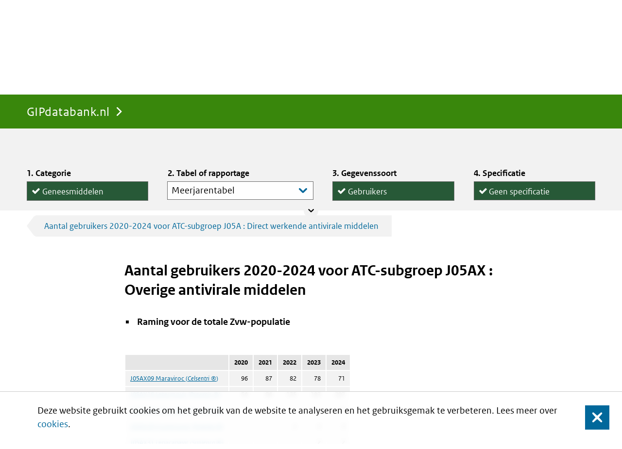

--- FILE ---
content_type: text/html;charset=UTF-8
request_url: https://www.gipdatabank.nl/databank?infotype=g&label=00-totaal&tabel=B_01-basis&geg=gebr&item=J05AX
body_size: 52185
content:
<!DOCTYPE html>
<html lang="nl" class="no-js">
<head>
    <script nonce="QTk1MDExNzRBQjk2RTgxMjI3MDQ0N0EzNTk1NjQ1MjI">
  
  window.__patternslib_disable_modernizr = true;
</script><meta content="gipdatabank.nl" name="DCTERMS.identifier">
<meta content="webcontent" name="DCTERMS.type" title="gipdatabank.nl">
<meta content="nl-NL" name="DCTERMS.language" title="XSD.language">
<meta content="Zorginstituut Nederland" name="DCTERMS.creator" title="ZORGINSTITUUT.Organisatie">
<meta content="Zorginstituut Nederland" name="DCTERMS.publisher" title="ZORGINSTITUUT.Organisatie">
<meta content="Nederland" name="DCTERMS.spatial" title="OVERHEID.Koninkrijksdeel">

<link rel="apple-touch-icon" sizes="180x180" href="/assets/favicon/touch-icon.png">
<link rel="icon" type="image/png" sizes="32x32" href="/assets/favicon/touch-icon.png">
<link rel="icon" type="image/png" sizes="16x16" href="/assets/favicon/touch-icon.png">

<link rel="manifest" href="/assets/favicon/site.webmanifest">
<meta name="msapplication-TileColor" content="#39870c">
<meta name="msapplication-config" content="/assets/favicon/browserconfig.xml">
<meta name="theme-color" content="#39870c">

<meta name="viewport" content="width = device-width, initial-scale = 1.0, minimum-scale = 1, maximum-scale = 1, user-scalable = no" />
<meta name="apple-mobile-web-app-capable" content="yes">
<meta name="mobile-web-app-capable" content="yes">
<meta name="apple-mobile-web-app-title" content="gipdatabank.nl">
<meta name="mobile-web-app-title" content="gipdatabank.nl">
<meta name="apple-mobile-web-app-status-bar-style" content="default">
<meta content="text/html; charset=utf-8"  http-equiv="content-type">
<meta http-equiv="X-UA-Compatible" content="IE=edge" />




<title>Aantal gebruikers 2020-2024 voor ATC-subgroep J05AX : Overige antivirale middelen | GIPdatabank.nl</title>
<meta property="og:title" content="Aantal gebruikers 2020-2024 voor ATC-subgroep J05AX : Overige antivirale middelen"/>
<meta name="DCTERMS.title" content="Aantal gebruikers 2020-2024 voor ATC-subgroep J05AX : Overige antivirale middelen"/>
<meta property="og:title" content="GIPdatabank.nl"/>
<meta name="DCTERMS.title" content="GIPdatabank.nl"/>
<script src="/assets/script/bundle.min.js?v=4.0.3_" type="text/javascript"></script>
  <link href="/assets/style/style.css?v=4.0.3_" type="text/css" rel="stylesheet" media="screen"/>
</head>

<body class="product-gip page-type-report anonymous  pat-scroll-box">
  <div class="cookiewarning clearfix">
    Deze website gebruikt cookies om het gebruik van de website te analyseren en het gebruiksgemak te verbeteren. Lees meer over <a href="https://www.gipdatabank.nl/algemeen/cookies">cookies</a>.<button class="cookiewarning_yes close-button">Sluit</button>
</div>
<div id="global-nav" class="pat-sticky anonymous" role="menubar">
    <div class="container">
        <nav id="tabs">
    <div id="dashboard-breadcrumbs" class="breadcrumbs">
        <a class="pat-inject homepage pat-switch"
                           href="https://www.gipdatabank.nl/"
                           data-pat-inject="
                 source: #product-space; target: #product-space;
                 &&
                 source: #dashboard-breadcrumbs, #global-nav #breadcrumbs; target: #dashboard-breadcrumbs, #global-nav #breadcrumbs;
                 &&
                 history: record;"
                           data-pat-switch="
                 #app-space state-* state-paused &&
                 selector: #app-space .app-frame#app-dashboard; remove: state-*; add: state-inactive">
                                GIPdatabank.nl</a>
                    </div>

    <div class="tabs pat-tabs" id="app-tabs">
    </div>

<script src="/assets/js/appLocalStorage.js" type="text/javascript"></script></nav><nav id="breadcrumbs">
    <p class="assistive">U bevindt zich hier:</p>

    <a class="pat-inject homepage" href="https://www.gipdatabank.nl/" data-pat-inject="history: record">GIPdatabank.nl</a>
                    </nav><form title="Search"
      accept-charset="UTF-8"
      action="/zoeken"
      id="quick-search-form"
      method="get"
      name="quick-search-form"
      class="pat-form pat-inject"
      data-pat-inject="history: record; scroll: top">
    <label for="global-search-lemma" data-placeholder="Search" class="focus">Doorzoek de site</label>
    <input name="searchTerm" id="global-search-lemma" placeholder="Doorzoek de site" type="text" value="" data-placeholder="Doorzoek de site">
    <button type="submit">Zoek</button>
</form>
</div>
</div><div class="main" role="main" id="main">
    <div id="app-space" class="state-paused">
    </div>
<div id="product-space">
    <div id="browse-bar" class="state-collapsed col-count-4">
		<div class="container">
			<form action="/databank"
				  data-pat-inject="source: #global-nav::element; target: #global-nav::element && source: #content; target: #content; history: record;"
				  class="pat-form pat-inject">
					<div class="data-browser row">
 <h2 class="assistive">Tabel vinden</h2>
 <div class="browser-column category pat-checklist free-form radio pat-bar-toggles multi-line pat-switch" data-pat-switch="#browse-bar state-collapsed state-expanded">
  <h3 class="legend">Categorie</h3><label><input type="radio" name="infotype" value="d">Add-ons</label><label><input type="radio" checked name="infotype" value="g">Geneesmiddelen</label><label><input type="radio" name="infotype" value="h">Hulpmiddelen</label>
 </div>
 <div class=" organization hidden" data-pat-switch="#browse-bar state-collapsed state-expanded">
  <h3 class="legend"></h3><label class="pat-depends" data-pat-depends=" action:both; condition: infotype=d or infotype=g or infotype=h" id="org_00-totaal"><input type="hidden" name="label" value="00-totaal" checked selected></label>
 </div>
 <div class="browser-column type">
  <h3 class="legend">Tabel of rapportage</h3><label class="pat-depends" data-pat-depends="condition: (infotype=d and label=00-totaal); action:both"><select class="pat-autosuggest bar-style" data-pat-depends="condition: (infotype=d and label=00-totaal); action:both" data-pat-autosuggest="minimum-input-length: 0" name="tabel_d_00-totaal"><optgroup label="Basistabellen"><option value="B_01-basis" label="Meerjarentabel" id="B_01-basis" selected>Meerjarentabel</option></optgroup><optgroup label="Rapportages"></optgroup></select></label><label class="pat-depends" data-pat-depends="condition: (infotype=g and label=00-totaal); action:both"><select class="pat-autosuggest bar-style" data-pat-depends="condition: (infotype=g and label=00-totaal); action:both" data-pat-autosuggest="minimum-input-length: 0" name="tabel_g_00-totaal"><optgroup label="Basistabellen"><option value="B_01-basis" label="Meerjarentabel" id="B_01-basis" selected>Meerjarentabel</option><option value="B_03-lftgesl" label="Leeftijd en geslacht" id="B_03-lftgesl">Leeftijd en geslacht</option></optgroup><optgroup label="Rapportages"><option value="R_04_duur_extramuraal" label="Dure extramurale geneesmiddelen" id="R_04_duur_extramuraal">Dure extramurale geneesmiddelen</option><option value="R_05_db" label="Doorgeleverde bereidingen" id="R_05_db">Doorgeleverde bereidingen</option><option value="R_05_uitpatent" label="Eerste generieke middelen" id="R_05_uitpatent">Eerste generieke middelen</option><option value="R_05_generiektop10" label="Generieke middelen top 10" id="R_05_generiektop10">Generieke middelen top 10</option><option value="R_06_bybetperctg" label="Bijbetaling per categorie" id="R_06_bybetperctg">Bijbetaling per categorie</option><option value="R_06_bybettop10" label="Bijbetaling top 10" id="R_06_bybettop10">Bijbetaling top 10</option><option value="R_06_medicatie" label="Medicatie aantal" id="R_06_medicatie">Medicatie aantal</option><option value="R_10_weesgeneesmiddel" label="Weesgeneesmiddelen" id="R_10_weesgeneesmiddel">Weesgeneesmiddelen</option><option value="R_20_nieuwe_middelen" label="Nieuwe geneesmiddelen" id="R_20_nieuwe_middelen">Nieuwe geneesmiddelen</option><option value="R_25_bijlage2" label="Bijlage-2 geneesmiddelen" id="R_25_bijlage2">Bijlage-2 geneesmiddelen</option><option value="R_30_voedingsmiddelen" label="Voedingsmiddelen" id="R_30_voedingsmiddelen">Voedingsmiddelen</option><option value="R_35_prestaties" label="Prestaties naar soort" id="R_35_prestaties">Prestaties naar soort</option><option value="R_40_top25_stijgers" label="Top 25 stijgers" id="R_40_top25_stijgers">Top 25 stijgers</option><option value="R_40_top25_dalers" label="Top 25 dalers" id="R_40_top25_dalers">Top 25 dalers</option><option value="R_45_top100_atclaatst" label="Top 100" id="R_45_top100_atclaatst">Top 100</option><option value="R_46_top500_atclaatst" label="Top 500" id="R_46_top500_atclaatst">Top 500</option><option value="R_50_polyfarmlg" label="Polyfarmacie leeftijd en geslacht" id="R_50_polyfarmlg">Polyfarmacie leeftijd en geslacht</option><option value="R_50_polyfarmtop10" label="Polyfarmacie top 10" id="R_50_polyfarmtop10">Polyfarmacie top 10</option><option value="R_50_polyfarmreg" label="Polyfarmacie regionaal" id="R_50_polyfarmreg">Polyfarmacie regionaal</option><option value="R_83_grafiek" label="Jaarlijkse groei kosten" id="R_83_grafiek">Jaarlijkse groei kosten</option><option value="R_83_verzekerden" label="Verzekerdenaantallen per leeftijd en geslacht" id="R_83_verzekerden">Verzekerdenaantallen per leeftijd en geslacht</option><option value="R_83_verzekerden_zf" label="Verzekerdenaantal per zorgverzekeraar" id="R_83_verzekerden_zf">Verzekerdenaantal per zorgverzekeraar</option><option value="R_84_geneesmiddelgroep" label="Geneesmiddelgroepen" id="R_84_geneesmiddelgroep">Geneesmiddelgroepen</option><option value="R_85_adh" label="ADHD-middelen" id="R_85_adh">ADHD-middelen</option><option value="R_85_ast" label="Astma- en COPD-middelen" id="R_85_ast">Astma- en COPD-middelen</option><option value="R_85_ben" label="Slaap- en kalmeringsmiddelen" id="R_85_ben">Slaap- en kalmeringsmiddelen</option><option value="R_85_cho" label="Cholesterolverlagers" id="R_85_cho">Cholesterolverlagers</option><option value="R_85_dep" label="Antidepressiva" id="R_85_dep">Antidepressiva</option><option value="R_85_dia" label="Diabetesmiddelen" id="R_85_dia">Diabetesmiddelen</option><option value="R_85_pep" label="Maagmiddelen" id="R_85_pep">Maagmiddelen</option><option value="R_85_psy" label="Antipsychotica" id="R_85_psy">Antipsychotica</option><option value="R_85_hiv" label="HIV-middelen" id="R_85_hiv">HIV-middelen</option><option value="R_85_pij" label="Pijnbestrijding" id="R_85_pij">Pijnbestrijding</option><option value="R_03_factsheet1" label="Kostenopbouw extramuraal" id="R_03_factsheet1">Kostenopbouw extramuraal</option><option value="R_03_factsheet2" label="Factoren Kostenontwikkeling" id="R_03_factsheet2">Factoren Kostenontwikkeling</option><option value="R_03_factsheet3" label="Totale kosten extra- en intramuraal" id="R_03_factsheet3">Totale kosten extra- en intramuraal</option><option value="R_07_wmg" label="Generiek en specialité" id="R_07_wmg">Generiek en specialité</option><option value="R_85_bio" label="Antibiotica" id="R_85_bio">Antibiotica</option></optgroup></select></label><label class="pat-depends" data-pat-depends="condition: (infotype=h and label=00-totaal); action:both"><select class="pat-autosuggest bar-style" data-pat-depends="condition: (infotype=h and label=00-totaal); action:both" data-pat-autosuggest="minimum-input-length: 0" name="tabel_h_00-totaal"><optgroup label="Basistabellen"><option value="B_01-basis" label="Meerjarentabel" id="B_01-basis" selected>Meerjarentabel</option><option value="B_03-lftgesl" label="Leeftijd en geslacht" id="B_03-lftgesl">Leeftijd en geslacht</option></optgroup><optgroup label="Rapportages"><option value="R_04_Top10_stijgers_hm" label="Top 10 stijgers" id="R_04_Top10_stijgers_hm">Top 10 stijgers</option><option value="R_05_top10_hm" label="Top 10" id="R_05_top10_hm">Top 10</option><option value="R_06_Top10_dalers_hm" label="Top 10 dalers" id="R_06_Top10_dalers_hm">Top 10 dalers</option><option value="R_85_verzekerdenhm" label="Verzekerdenaantallen per leeftijd en geslacht" id="R_85_verzekerdenhm">Verzekerdenaantallen per leeftijd en geslacht</option></optgroup></select></label>
 </div>
 <div class="browser-column category pat-checklist free-form radio pat-bar-toggles multi-line pat-switch pat-depends" data-pat-switch="#browse-bar state-collapsed state-expanded" data-pat-depends="action:both; condition: ((infotype=d) or (infotype=g and (label=00-totaal and tabel_g_00-totaal!=R_83_grafiek and tabel_g_00-totaal!=R_83_verzekerden and tabel_g_00-totaal!=R_83_verzekerden_zf)) or (infotype=h and (label=00-totaal and tabel_h_00-totaal!=R_85_verzekerdenhm)))">
  <h3 class="legend">Gegevenssoort</h3><label class="pat-depends" id="vg" data-pat-depends="action:both; condition: (infotype=d and label=00-totaal and tabel_d_00-totaal=B_01-basis) or (infotype=g and label=00-totaal and tabel_g_00-totaal=B_01-basis) or (infotype=g and label=00-totaal and tabel_g_00-totaal=B_03-lftgesl) or (infotype=g and label=00-totaal and tabel_g_00-totaal=R_04_duur_extramuraal) or (infotype=g and label=00-totaal and tabel_g_00-totaal=R_05_db) or (infotype=g and label=00-totaal and tabel_g_00-totaal=R_05_uitpatent) or (infotype=g and label=00-totaal and tabel_g_00-totaal=R_05_generiektop10) or (infotype=g and label=00-totaal and tabel_g_00-totaal=R_10_weesgeneesmiddel) or (infotype=g and label=00-totaal and tabel_g_00-totaal=R_20_nieuwe_middelen) or (infotype=g and label=00-totaal and tabel_g_00-totaal=R_25_bijlage2) or (infotype=g and label=00-totaal and tabel_g_00-totaal=R_30_voedingsmiddelen) or (infotype=g and label=00-totaal and tabel_g_00-totaal=R_40_top25_stijgers) or (infotype=g and label=00-totaal and tabel_g_00-totaal=R_40_top25_dalers) or (infotype=g and label=00-totaal and tabel_g_00-totaal=R_45_top100_atclaatst) or (infotype=g and label=00-totaal and tabel_g_00-totaal=R_46_top500_atclaatst) or (infotype=g and label=00-totaal and tabel_g_00-totaal=R_84_geneesmiddelgroep) or (infotype=g and label=00-totaal and tabel_g_00-totaal=R_85_adh) or (infotype=g and label=00-totaal and tabel_g_00-totaal=R_85_ast) or (infotype=g and label=00-totaal and tabel_g_00-totaal=R_85_ben) or (infotype=g and label=00-totaal and tabel_g_00-totaal=R_85_cho) or (infotype=g and label=00-totaal and tabel_g_00-totaal=R_85_dep) or (infotype=g and label=00-totaal and tabel_g_00-totaal=R_85_dia) or (infotype=g and label=00-totaal and tabel_g_00-totaal=R_85_pep) or (infotype=g and label=00-totaal and tabel_g_00-totaal=R_85_psy) or (infotype=g and label=00-totaal and tabel_g_00-totaal=R_85_hiv) or (infotype=g and label=00-totaal and tabel_g_00-totaal=R_85_pij) or (infotype=g and label=00-totaal and tabel_g_00-totaal=R_03_factsheet1) or (infotype=g and label=00-totaal and tabel_g_00-totaal=R_03_factsheet2) or (infotype=g and label=00-totaal and tabel_g_00-totaal=R_03_factsheet3) or (infotype=g and label=00-totaal and tabel_g_00-totaal=R_07_wmg) or (infotype=g and label=00-totaal and tabel_g_00-totaal=R_85_bio)"><input type="radio" class="pat-depends" name="geg" value="vg" data-pat-depends="action:both; condition: (infotype=d and label=00-totaal and tabel_d_00-totaal=B_01-basis) or (infotype=d and label=00-totaal and tabel_d_00-totaal=B_01-basis) or (infotype=g and label=00-totaal and tabel_g_00-totaal=B_01-basis) or (infotype=g and label=00-totaal and tabel_g_00-totaal=B_03-lftgesl) or (infotype=g and label=00-totaal and tabel_g_00-totaal=R_04_duur_extramuraal) or (infotype=g and label=00-totaal and tabel_g_00-totaal=R_05_db) or (infotype=g and label=00-totaal and tabel_g_00-totaal=R_05_uitpatent) or (infotype=g and label=00-totaal and tabel_g_00-totaal=R_05_generiektop10) or (infotype=g and label=00-totaal and tabel_g_00-totaal=R_10_weesgeneesmiddel) or (infotype=g and label=00-totaal and tabel_g_00-totaal=R_20_nieuwe_middelen) or (infotype=g and label=00-totaal and tabel_g_00-totaal=R_25_bijlage2) or (infotype=g and label=00-totaal and tabel_g_00-totaal=R_30_voedingsmiddelen) or (infotype=g and label=00-totaal and tabel_g_00-totaal=R_40_top25_stijgers) or (infotype=g and label=00-totaal and tabel_g_00-totaal=R_40_top25_dalers) or (infotype=g and label=00-totaal and tabel_g_00-totaal=R_45_top100_atclaatst) or (infotype=g and label=00-totaal and tabel_g_00-totaal=R_46_top500_atclaatst) or (infotype=g and label=00-totaal and tabel_g_00-totaal=R_84_geneesmiddelgroep) or (infotype=g and label=00-totaal and tabel_g_00-totaal=R_85_adh) or (infotype=g and label=00-totaal and tabel_g_00-totaal=R_85_ast) or (infotype=g and label=00-totaal and tabel_g_00-totaal=R_85_ben) or (infotype=g and label=00-totaal and tabel_g_00-totaal=R_85_cho) or (infotype=g and label=00-totaal and tabel_g_00-totaal=R_85_dep) or (infotype=g and label=00-totaal and tabel_g_00-totaal=R_85_dia) or (infotype=g and label=00-totaal and tabel_g_00-totaal=R_85_pep) or (infotype=g and label=00-totaal and tabel_g_00-totaal=R_85_psy) or (infotype=g and label=00-totaal and tabel_g_00-totaal=R_85_hiv) or (infotype=g and label=00-totaal and tabel_g_00-totaal=R_85_pij) or (infotype=g and label=00-totaal and tabel_g_00-totaal=R_03_factsheet1) or (infotype=g and label=00-totaal and tabel_g_00-totaal=R_03_factsheet2) or (infotype=g and label=00-totaal and tabel_g_00-totaal=R_03_factsheet3) or (infotype=g and label=00-totaal and tabel_g_00-totaal=R_07_wmg) or (infotype=g and label=00-totaal and tabel_g_00-totaal=R_85_bio)">Vergoeding</label><label class="pat-depends" id="gebr" data-pat-depends="action:both; condition: (infotype=d and label=00-totaal and tabel_d_00-totaal=B_01-basis) or (infotype=g and label=00-totaal and tabel_g_00-totaal=B_01-basis) or (infotype=g and label=00-totaal and tabel_g_00-totaal=B_03-lftgesl) or (infotype=g and label=00-totaal and tabel_g_00-totaal=R_04_duur_extramuraal) or (infotype=g and label=00-totaal and tabel_g_00-totaal=R_05_uitpatent) or (infotype=g and label=00-totaal and tabel_g_00-totaal=R_06_bybetperctg) or (infotype=g and label=00-totaal and tabel_g_00-totaal=R_06_bybettop10) or (infotype=g and label=00-totaal and tabel_g_00-totaal=R_06_medicatie) or (infotype=g and label=00-totaal and tabel_g_00-totaal=R_10_weesgeneesmiddel) or (infotype=g and label=00-totaal and tabel_g_00-totaal=R_20_nieuwe_middelen) or (infotype=g and label=00-totaal and tabel_g_00-totaal=R_25_bijlage2) or (infotype=g and label=00-totaal and tabel_g_00-totaal=R_30_voedingsmiddelen) or (infotype=g and label=00-totaal and tabel_g_00-totaal=R_40_top25_stijgers) or (infotype=g and label=00-totaal and tabel_g_00-totaal=R_40_top25_dalers) or (infotype=g and label=00-totaal and tabel_g_00-totaal=R_45_top100_atclaatst) or (infotype=g and label=00-totaal and tabel_g_00-totaal=R_46_top500_atclaatst) or (infotype=g and label=00-totaal and tabel_g_00-totaal=R_50_polyfarmlg) or (infotype=g and label=00-totaal and tabel_g_00-totaal=R_50_polyfarmtop10) or (infotype=g and label=00-totaal and tabel_g_00-totaal=R_50_polyfarmreg) or (infotype=g and label=00-totaal and tabel_g_00-totaal=R_84_geneesmiddelgroep) or (infotype=g and label=00-totaal and tabel_g_00-totaal=R_85_adh) or (infotype=g and label=00-totaal and tabel_g_00-totaal=R_85_ast) or (infotype=g and label=00-totaal and tabel_g_00-totaal=R_85_ben) or (infotype=g and label=00-totaal and tabel_g_00-totaal=R_85_cho) or (infotype=g and label=00-totaal and tabel_g_00-totaal=R_85_dep) or (infotype=g and label=00-totaal and tabel_g_00-totaal=R_85_dia) or (infotype=g and label=00-totaal and tabel_g_00-totaal=R_85_pep) or (infotype=g and label=00-totaal and tabel_g_00-totaal=R_85_psy) or (infotype=g and label=00-totaal and tabel_g_00-totaal=R_85_hiv) or (infotype=g and label=00-totaal and tabel_g_00-totaal=R_85_pij) or (infotype=g and label=00-totaal and tabel_g_00-totaal=R_03_factsheet3) or (infotype=g and label=00-totaal and tabel_g_00-totaal=R_85_bio) or (infotype=h and label=00-totaal and tabel_h_00-totaal=B_01-basis) or (infotype=h and label=00-totaal and tabel_h_00-totaal=B_03-lftgesl) or (infotype=h and label=00-totaal and tabel_h_00-totaal=R_04_Top10_stijgers_hm) or (infotype=h and label=00-totaal and tabel_h_00-totaal=R_05_top10_hm) or (infotype=h and label=00-totaal and tabel_h_00-totaal=R_06_Top10_dalers_hm)"><input type="radio" class="pat-depends" name="geg" value="gebr" checked data-pat-depends="action:both; condition: (infotype=d and label=00-totaal and tabel_d_00-totaal=B_01-basis) or (infotype=d and label=00-totaal and tabel_d_00-totaal=B_01-basis) or (infotype=g and label=00-totaal and tabel_g_00-totaal=B_01-basis) or (infotype=g and label=00-totaal and tabel_g_00-totaal=B_03-lftgesl) or (infotype=g and label=00-totaal and tabel_g_00-totaal=R_04_duur_extramuraal) or (infotype=g and label=00-totaal and tabel_g_00-totaal=R_05_uitpatent) or (infotype=g and label=00-totaal and tabel_g_00-totaal=R_06_bybetperctg) or (infotype=g and label=00-totaal and tabel_g_00-totaal=R_06_bybettop10) or (infotype=g and label=00-totaal and tabel_g_00-totaal=R_06_medicatie) or (infotype=g and label=00-totaal and tabel_g_00-totaal=R_10_weesgeneesmiddel) or (infotype=g and label=00-totaal and tabel_g_00-totaal=R_20_nieuwe_middelen) or (infotype=g and label=00-totaal and tabel_g_00-totaal=R_25_bijlage2) or (infotype=g and label=00-totaal and tabel_g_00-totaal=R_30_voedingsmiddelen) or (infotype=g and label=00-totaal and tabel_g_00-totaal=R_40_top25_stijgers) or (infotype=g and label=00-totaal and tabel_g_00-totaal=R_40_top25_dalers) or (infotype=g and label=00-totaal and tabel_g_00-totaal=R_45_top100_atclaatst) or (infotype=g and label=00-totaal and tabel_g_00-totaal=R_46_top500_atclaatst) or (infotype=g and label=00-totaal and tabel_g_00-totaal=R_50_polyfarmlg) or (infotype=g and label=00-totaal and tabel_g_00-totaal=R_50_polyfarmtop10) or (infotype=g and label=00-totaal and tabel_g_00-totaal=R_50_polyfarmreg) or (infotype=g and label=00-totaal and tabel_g_00-totaal=R_84_geneesmiddelgroep) or (infotype=g and label=00-totaal and tabel_g_00-totaal=R_85_adh) or (infotype=g and label=00-totaal and tabel_g_00-totaal=R_85_ast) or (infotype=g and label=00-totaal and tabel_g_00-totaal=R_85_ben) or (infotype=g and label=00-totaal and tabel_g_00-totaal=R_85_cho) or (infotype=g and label=00-totaal and tabel_g_00-totaal=R_85_dep) or (infotype=g and label=00-totaal and tabel_g_00-totaal=R_85_dia) or (infotype=g and label=00-totaal and tabel_g_00-totaal=R_85_pep) or (infotype=g and label=00-totaal and tabel_g_00-totaal=R_85_psy) or (infotype=g and label=00-totaal and tabel_g_00-totaal=R_85_hiv) or (infotype=g and label=00-totaal and tabel_g_00-totaal=R_85_pij) or (infotype=g and label=00-totaal and tabel_g_00-totaal=R_03_factsheet3) or (infotype=g and label=00-totaal and tabel_g_00-totaal=R_85_bio) or (infotype=h and label=00-totaal and tabel_h_00-totaal=B_01-basis) or (infotype=h and label=00-totaal and tabel_h_00-totaal=B_03-lftgesl) or (infotype=h and label=00-totaal and tabel_h_00-totaal=R_04_Top10_stijgers_hm) or (infotype=h and label=00-totaal and tabel_h_00-totaal=R_05_top10_hm) or (infotype=h and label=00-totaal and tabel_h_00-totaal=R_06_Top10_dalers_hm)">Gebruikers</label><label class="pat-depends" id="vs" data-pat-depends="action:both; condition: (infotype=g and label=00-totaal and tabel_g_00-totaal=B_01-basis) or (infotype=g and label=00-totaal and tabel_g_00-totaal=B_03-lftgesl) or (infotype=g and label=00-totaal and tabel_g_00-totaal=R_05_db) or (infotype=g and label=00-totaal and tabel_g_00-totaal=R_05_generiektop10) or (infotype=g and label=00-totaal and tabel_g_00-totaal=R_10_weesgeneesmiddel) or (infotype=g and label=00-totaal and tabel_g_00-totaal=R_20_nieuwe_middelen) or (infotype=g and label=00-totaal and tabel_g_00-totaal=R_25_bijlage2) or (infotype=g and label=00-totaal and tabel_g_00-totaal=R_30_voedingsmiddelen) or (infotype=g and label=00-totaal and tabel_g_00-totaal=R_35_prestaties) or (infotype=g and label=00-totaal and tabel_g_00-totaal=R_40_top25_stijgers) or (infotype=g and label=00-totaal and tabel_g_00-totaal=R_40_top25_dalers) or (infotype=g and label=00-totaal and tabel_g_00-totaal=R_45_top100_atclaatst) or (infotype=g and label=00-totaal and tabel_g_00-totaal=R_46_top500_atclaatst) or (infotype=g and label=00-totaal and tabel_g_00-totaal=R_84_geneesmiddelgroep) or (infotype=g and label=00-totaal and tabel_g_00-totaal=R_85_adh) or (infotype=g and label=00-totaal and tabel_g_00-totaal=R_85_ast) or (infotype=g and label=00-totaal and tabel_g_00-totaal=R_85_ben) or (infotype=g and label=00-totaal and tabel_g_00-totaal=R_85_cho) or (infotype=g and label=00-totaal and tabel_g_00-totaal=R_85_dep) or (infotype=g and label=00-totaal and tabel_g_00-totaal=R_85_dia) or (infotype=g and label=00-totaal and tabel_g_00-totaal=R_85_pep) or (infotype=g and label=00-totaal and tabel_g_00-totaal=R_85_psy) or (infotype=g and label=00-totaal and tabel_g_00-totaal=R_85_hiv) or (infotype=g and label=00-totaal and tabel_g_00-totaal=R_85_pij) or (infotype=g and label=00-totaal and tabel_g_00-totaal=R_03_factsheet3) or (infotype=g and label=00-totaal and tabel_g_00-totaal=R_85_bio)"><input type="radio" class="pat-depends" name="geg" value="vs" data-pat-depends="action:both; condition: (infotype=g and label=00-totaal and tabel_g_00-totaal=B_01-basis) or (infotype=g and label=00-totaal and tabel_g_00-totaal=B_01-basis) or (infotype=g and label=00-totaal and tabel_g_00-totaal=B_03-lftgesl) or (infotype=g and label=00-totaal and tabel_g_00-totaal=R_05_db) or (infotype=g and label=00-totaal and tabel_g_00-totaal=R_05_generiektop10) or (infotype=g and label=00-totaal and tabel_g_00-totaal=R_10_weesgeneesmiddel) or (infotype=g and label=00-totaal and tabel_g_00-totaal=R_20_nieuwe_middelen) or (infotype=g and label=00-totaal and tabel_g_00-totaal=R_25_bijlage2) or (infotype=g and label=00-totaal and tabel_g_00-totaal=R_30_voedingsmiddelen) or (infotype=g and label=00-totaal and tabel_g_00-totaal=R_35_prestaties) or (infotype=g and label=00-totaal and tabel_g_00-totaal=R_40_top25_stijgers) or (infotype=g and label=00-totaal and tabel_g_00-totaal=R_40_top25_dalers) or (infotype=g and label=00-totaal and tabel_g_00-totaal=R_45_top100_atclaatst) or (infotype=g and label=00-totaal and tabel_g_00-totaal=R_46_top500_atclaatst) or (infotype=g and label=00-totaal and tabel_g_00-totaal=R_84_geneesmiddelgroep) or (infotype=g and label=00-totaal and tabel_g_00-totaal=R_85_adh) or (infotype=g and label=00-totaal and tabel_g_00-totaal=R_85_ast) or (infotype=g and label=00-totaal and tabel_g_00-totaal=R_85_ben) or (infotype=g and label=00-totaal and tabel_g_00-totaal=R_85_cho) or (infotype=g and label=00-totaal and tabel_g_00-totaal=R_85_dep) or (infotype=g and label=00-totaal and tabel_g_00-totaal=R_85_dia) or (infotype=g and label=00-totaal and tabel_g_00-totaal=R_85_pep) or (infotype=g and label=00-totaal and tabel_g_00-totaal=R_85_psy) or (infotype=g and label=00-totaal and tabel_g_00-totaal=R_85_hiv) or (infotype=g and label=00-totaal and tabel_g_00-totaal=R_85_pij) or (infotype=g and label=00-totaal and tabel_g_00-totaal=R_03_factsheet3) or (infotype=g and label=00-totaal and tabel_g_00-totaal=R_85_bio)">Uitgiftes</label><label class="pat-depends" id="ddd" data-pat-depends="action:both; condition: (infotype=g and label=00-totaal and tabel_g_00-totaal=B_01-basis) or (infotype=g and label=00-totaal and tabel_g_00-totaal=B_03-lftgesl) or (infotype=g and label=00-totaal and tabel_g_00-totaal=R_05_db) or (infotype=g and label=00-totaal and tabel_g_00-totaal=R_05_uitpatent) or (infotype=g and label=00-totaal and tabel_g_00-totaal=R_05_generiektop10) or (infotype=g and label=00-totaal and tabel_g_00-totaal=R_10_weesgeneesmiddel) or (infotype=g and label=00-totaal and tabel_g_00-totaal=R_20_nieuwe_middelen) or (infotype=g and label=00-totaal and tabel_g_00-totaal=R_25_bijlage2) or (infotype=g and label=00-totaal and tabel_g_00-totaal=R_40_top25_stijgers) or (infotype=g and label=00-totaal and tabel_g_00-totaal=R_40_top25_dalers) or (infotype=g and label=00-totaal and tabel_g_00-totaal=R_45_top100_atclaatst) or (infotype=g and label=00-totaal and tabel_g_00-totaal=R_46_top500_atclaatst) or (infotype=g and label=00-totaal and tabel_g_00-totaal=R_84_geneesmiddelgroep) or (infotype=g and label=00-totaal and tabel_g_00-totaal=R_85_adh) or (infotype=g and label=00-totaal and tabel_g_00-totaal=R_85_ast) or (infotype=g and label=00-totaal and tabel_g_00-totaal=R_85_ben) or (infotype=g and label=00-totaal and tabel_g_00-totaal=R_85_cho) or (infotype=g and label=00-totaal and tabel_g_00-totaal=R_85_dep) or (infotype=g and label=00-totaal and tabel_g_00-totaal=R_85_dia) or (infotype=g and label=00-totaal and tabel_g_00-totaal=R_85_pep) or (infotype=g and label=00-totaal and tabel_g_00-totaal=R_85_psy) or (infotype=g and label=00-totaal and tabel_g_00-totaal=R_85_hiv) or (infotype=g and label=00-totaal and tabel_g_00-totaal=R_85_pij) or (infotype=g and label=00-totaal and tabel_g_00-totaal=R_03_factsheet3) or (infotype=g and label=00-totaal and tabel_g_00-totaal=R_07_wmg) or (infotype=g and label=00-totaal and tabel_g_00-totaal=R_85_bio)"><input type="radio" class="pat-depends" name="geg" value="ddd" data-pat-depends="action:both; condition: (infotype=g and label=00-totaal and tabel_g_00-totaal=B_01-basis) or (infotype=g and label=00-totaal and tabel_g_00-totaal=B_01-basis) or (infotype=g and label=00-totaal and tabel_g_00-totaal=B_03-lftgesl) or (infotype=g and label=00-totaal and tabel_g_00-totaal=R_05_db) or (infotype=g and label=00-totaal and tabel_g_00-totaal=R_05_uitpatent) or (infotype=g and label=00-totaal and tabel_g_00-totaal=R_05_generiektop10) or (infotype=g and label=00-totaal and tabel_g_00-totaal=R_10_weesgeneesmiddel) or (infotype=g and label=00-totaal and tabel_g_00-totaal=R_20_nieuwe_middelen) or (infotype=g and label=00-totaal and tabel_g_00-totaal=R_25_bijlage2) or (infotype=g and label=00-totaal and tabel_g_00-totaal=R_40_top25_stijgers) or (infotype=g and label=00-totaal and tabel_g_00-totaal=R_40_top25_dalers) or (infotype=g and label=00-totaal and tabel_g_00-totaal=R_45_top100_atclaatst) or (infotype=g and label=00-totaal and tabel_g_00-totaal=R_46_top500_atclaatst) or (infotype=g and label=00-totaal and tabel_g_00-totaal=R_84_geneesmiddelgroep) or (infotype=g and label=00-totaal and tabel_g_00-totaal=R_85_adh) or (infotype=g and label=00-totaal and tabel_g_00-totaal=R_85_ast) or (infotype=g and label=00-totaal and tabel_g_00-totaal=R_85_ben) or (infotype=g and label=00-totaal and tabel_g_00-totaal=R_85_cho) or (infotype=g and label=00-totaal and tabel_g_00-totaal=R_85_dep) or (infotype=g and label=00-totaal and tabel_g_00-totaal=R_85_dia) or (infotype=g and label=00-totaal and tabel_g_00-totaal=R_85_pep) or (infotype=g and label=00-totaal and tabel_g_00-totaal=R_85_psy) or (infotype=g and label=00-totaal and tabel_g_00-totaal=R_85_hiv) or (infotype=g and label=00-totaal and tabel_g_00-totaal=R_85_pij) or (infotype=g and label=00-totaal and tabel_g_00-totaal=R_03_factsheet3) or (infotype=g and label=00-totaal and tabel_g_00-totaal=R_07_wmg) or (infotype=g and label=00-totaal and tabel_g_00-totaal=R_85_bio)">DDDʼs</label><label class="pat-depends" id="by" data-pat-depends="action:both; condition: (infotype=g and label=00-totaal and tabel_g_00-totaal=R_06_bybetperctg) or (infotype=g and label=00-totaal and tabel_g_00-totaal=R_06_bybettop10)"><input type="radio" class="pat-depends" name="geg" value="by" data-pat-depends="action:both; condition: (infotype=g and label=00-totaal and tabel_g_00-totaal=R_06_bybetperctg) or (infotype=g and label=00-totaal and tabel_g_00-totaal=R_06_bybetperctg) or (infotype=g and label=00-totaal and tabel_g_00-totaal=R_06_bybettop10)">Bijbetaling</label><label class="pat-depends" id="tk" data-pat-depends="action:both; condition: (infotype=h and label=00-totaal and tabel_h_00-totaal=B_01-basis) or (infotype=h and label=00-totaal and tabel_h_00-totaal=B_03-lftgesl) or (infotype=h and label=00-totaal and tabel_h_00-totaal=R_04_Top10_stijgers_hm) or (infotype=h and label=00-totaal and tabel_h_00-totaal=R_05_top10_hm) or (infotype=h and label=00-totaal and tabel_h_00-totaal=R_06_Top10_dalers_hm)"><input type="radio" class="pat-depends" name="geg" value="tk" data-pat-depends="action:both; condition: (infotype=h and label=00-totaal and tabel_h_00-totaal=B_01-basis) or (infotype=h and label=00-totaal and tabel_h_00-totaal=B_01-basis) or (infotype=h and label=00-totaal and tabel_h_00-totaal=B_03-lftgesl) or (infotype=h and label=00-totaal and tabel_h_00-totaal=R_04_Top10_stijgers_hm) or (infotype=h and label=00-totaal and tabel_h_00-totaal=R_05_top10_hm) or (infotype=h and label=00-totaal and tabel_h_00-totaal=R_06_Top10_dalers_hm)">Totale kosten</label><label class="pat-depends" id="decl" data-pat-depends="action:both; condition: (infotype=h and label=00-totaal and tabel_h_00-totaal=B_01-basis) or (infotype=h and label=00-totaal and tabel_h_00-totaal=B_03-lftgesl) or (infotype=h and label=00-totaal and tabel_h_00-totaal=R_04_Top10_stijgers_hm) or (infotype=h and label=00-totaal and tabel_h_00-totaal=R_05_top10_hm) or (infotype=h and label=00-totaal and tabel_h_00-totaal=R_06_Top10_dalers_hm)"><input type="radio" class="pat-depends" name="geg" value="decl" data-pat-depends="action:both; condition: (infotype=h and label=00-totaal and tabel_h_00-totaal=B_01-basis) or (infotype=h and label=00-totaal and tabel_h_00-totaal=B_01-basis) or (infotype=h and label=00-totaal and tabel_h_00-totaal=B_03-lftgesl) or (infotype=h and label=00-totaal and tabel_h_00-totaal=R_04_Top10_stijgers_hm) or (infotype=h and label=00-totaal and tabel_h_00-totaal=R_05_top10_hm) or (infotype=h and label=00-totaal and tabel_h_00-totaal=R_06_Top10_dalers_hm)">Declaraties</label>
 </div>
 <div class="browser-column category pat-checklist free-form radio pat-bar-toggles multi-line pat-switch pat-depends" data-pat-switch="#browse-bar state-collapsed state-expanded" data-pat-depends="action:both; condition: ((infotype=d) or (infotype=g and (label=00-totaal and tabel_g_00-totaal!=R_83_grafiek and tabel_g_00-totaal!=R_83_verzekerden and tabel_g_00-totaal!=R_83_verzekerden_zf)) or (infotype=h and (label=00-totaal and tabel_h_00-totaal!=R_85_verzekerdenhm)))">
  <h3 class="legend" id="specificDataTypelegend">Specificatie</h3><label class="pat-depends" data-pat-depends="condition: geg; action: both;"><input type="radio" name="spec" value="" checked>Geen specificatie</input></label><label class="pat-depends" id="vg_gebr" data-pat-depends="action:both; condition: (infotype=d and label=00-totaal and tabel_d_00-totaal=B_01-basis and geg=vg) or (infotype=g and label=00-totaal and tabel_g_00-totaal=B_01-basis and geg=vg) or (infotype=g and label=00-totaal and tabel_g_00-totaal=B_03-lftgesl and geg=vg) or (infotype=g and label=00-totaal and tabel_g_00-totaal=R_04_duur_extramuraal and geg=vg) or (infotype=g and label=00-totaal and tabel_g_00-totaal=R_05_uitpatent and geg=vg) or (infotype=g and label=00-totaal and tabel_g_00-totaal=R_10_weesgeneesmiddel and geg=vg) or (infotype=g and label=00-totaal and tabel_g_00-totaal=R_30_voedingsmiddelen and geg=vg) or (infotype=g and label=00-totaal and tabel_g_00-totaal=R_84_geneesmiddelgroep and geg=vg) or (infotype=g and label=00-totaal and tabel_g_00-totaal=R_85_adh and geg=vg) or (infotype=g and label=00-totaal and tabel_g_00-totaal=R_85_ast and geg=vg) or (infotype=g and label=00-totaal and tabel_g_00-totaal=R_85_ben and geg=vg) or (infotype=g and label=00-totaal and tabel_g_00-totaal=R_85_cho and geg=vg) or (infotype=g and label=00-totaal and tabel_g_00-totaal=R_85_dep and geg=vg) or (infotype=g and label=00-totaal and tabel_g_00-totaal=R_85_dia and geg=vg) or (infotype=g and label=00-totaal and tabel_g_00-totaal=R_85_pep and geg=vg) or (infotype=g and label=00-totaal and tabel_g_00-totaal=R_85_psy and geg=vg) or (infotype=g and label=00-totaal and tabel_g_00-totaal=R_85_hiv and geg=vg) or (infotype=g and label=00-totaal and tabel_g_00-totaal=R_85_pij and geg=vg) or (infotype=g and label=00-totaal and tabel_g_00-totaal=R_03_factsheet3 and geg=vg) or (infotype=g and label=00-totaal and tabel_g_00-totaal=R_85_bio and geg=vg)"><input type="radio" name="spec" value="vg_gebr">per gebruiker</label><label class="pat-depends" id="ddd_gebr" data-pat-depends="action:both; condition: (infotype=g and label=00-totaal and tabel_g_00-totaal=B_01-basis and geg=ddd) or (infotype=g and label=00-totaal and tabel_g_00-totaal=B_03-lftgesl and geg=ddd) or (infotype=g and label=00-totaal and tabel_g_00-totaal=R_84_geneesmiddelgroep and geg=ddd) or (infotype=g and label=00-totaal and tabel_g_00-totaal=R_85_adh and geg=ddd) or (infotype=g and label=00-totaal and tabel_g_00-totaal=R_85_ast and geg=ddd) or (infotype=g and label=00-totaal and tabel_g_00-totaal=R_85_ben and geg=ddd) or (infotype=g and label=00-totaal and tabel_g_00-totaal=R_85_cho and geg=ddd) or (infotype=g and label=00-totaal and tabel_g_00-totaal=R_85_dep and geg=ddd) or (infotype=g and label=00-totaal and tabel_g_00-totaal=R_85_dia and geg=ddd) or (infotype=g and label=00-totaal and tabel_g_00-totaal=R_85_pep and geg=ddd) or (infotype=g and label=00-totaal and tabel_g_00-totaal=R_85_psy and geg=ddd) or (infotype=g and label=00-totaal and tabel_g_00-totaal=R_85_hiv and geg=ddd) or (infotype=g and label=00-totaal and tabel_g_00-totaal=R_85_pij and geg=ddd) or (infotype=g and label=00-totaal and tabel_g_00-totaal=R_03_factsheet3 and geg=ddd) or (infotype=g and label=00-totaal and tabel_g_00-totaal=R_85_bio and geg=ddd)"><input type="radio" name="spec" value="ddd_gebr">per gebruiker</label><label class="pat-depends" id="vs_gebr" data-pat-depends="action:both; condition: (infotype=g and label=00-totaal and tabel_g_00-totaal=B_01-basis and geg=vs) or (infotype=g and label=00-totaal and tabel_g_00-totaal=B_03-lftgesl and geg=vs) or (infotype=g and label=00-totaal and tabel_g_00-totaal=R_30_voedingsmiddelen and geg=vs) or (infotype=g and label=00-totaal and tabel_g_00-totaal=R_84_geneesmiddelgroep and geg=vs) or (infotype=g and label=00-totaal and tabel_g_00-totaal=R_85_adh and geg=vs) or (infotype=g and label=00-totaal and tabel_g_00-totaal=R_85_ast and geg=vs) or (infotype=g and label=00-totaal and tabel_g_00-totaal=R_85_ben and geg=vs) or (infotype=g and label=00-totaal and tabel_g_00-totaal=R_85_cho and geg=vs) or (infotype=g and label=00-totaal and tabel_g_00-totaal=R_85_dep and geg=vs) or (infotype=g and label=00-totaal and tabel_g_00-totaal=R_85_dia and geg=vs) or (infotype=g and label=00-totaal and tabel_g_00-totaal=R_85_pep and geg=vs) or (infotype=g and label=00-totaal and tabel_g_00-totaal=R_85_psy and geg=vs) or (infotype=g and label=00-totaal and tabel_g_00-totaal=R_85_hiv and geg=vs) or (infotype=g and label=00-totaal and tabel_g_00-totaal=R_85_pij and geg=vs) or (infotype=g and label=00-totaal and tabel_g_00-totaal=R_03_factsheet3 and geg=vs) or (infotype=g and label=00-totaal and tabel_g_00-totaal=R_85_bio and geg=vs)"><input type="radio" name="spec" value="vs_gebr">per gebruiker</label><label class="pat-depends" id="ddd_vs" data-pat-depends="action:both; condition: (infotype=g and label=00-totaal and tabel_g_00-totaal=B_01-basis and geg=ddd) or (infotype=g and label=00-totaal and tabel_g_00-totaal=B_03-lftgesl and geg=ddd) or (infotype=g and label=00-totaal and tabel_g_00-totaal=R_84_geneesmiddelgroep and geg=ddd) or (infotype=g and label=00-totaal and tabel_g_00-totaal=R_85_adh and geg=ddd) or (infotype=g and label=00-totaal and tabel_g_00-totaal=R_85_ast and geg=ddd) or (infotype=g and label=00-totaal and tabel_g_00-totaal=R_85_ben and geg=ddd) or (infotype=g and label=00-totaal and tabel_g_00-totaal=R_85_cho and geg=ddd) or (infotype=g and label=00-totaal and tabel_g_00-totaal=R_85_dep and geg=ddd) or (infotype=g and label=00-totaal and tabel_g_00-totaal=R_85_dia and geg=ddd) or (infotype=g and label=00-totaal and tabel_g_00-totaal=R_85_pep and geg=ddd) or (infotype=g and label=00-totaal and tabel_g_00-totaal=R_85_psy and geg=ddd) or (infotype=g and label=00-totaal and tabel_g_00-totaal=R_85_hiv and geg=ddd) or (infotype=g and label=00-totaal and tabel_g_00-totaal=R_85_pij and geg=ddd) or (infotype=g and label=00-totaal and tabel_g_00-totaal=R_03_factsheet3 and geg=ddd) or (infotype=g and label=00-totaal and tabel_g_00-totaal=R_85_bio and geg=ddd)"><input type="radio" name="spec" value="ddd_vs">per uitgifte</label><label class="pat-depends" id="vg_vs" data-pat-depends="action:both; condition: (infotype=g and label=00-totaal and tabel_g_00-totaal=B_01-basis and geg=vg) or (infotype=g and label=00-totaal and tabel_g_00-totaal=B_03-lftgesl and geg=vg) or (infotype=g and label=00-totaal and tabel_g_00-totaal=R_30_voedingsmiddelen and geg=vg) or (infotype=g and label=00-totaal and tabel_g_00-totaal=R_84_geneesmiddelgroep and geg=vg) or (infotype=g and label=00-totaal and tabel_g_00-totaal=R_85_adh and geg=vg) or (infotype=g and label=00-totaal and tabel_g_00-totaal=R_85_ast and geg=vg) or (infotype=g and label=00-totaal and tabel_g_00-totaal=R_85_ben and geg=vg) or (infotype=g and label=00-totaal and tabel_g_00-totaal=R_85_cho and geg=vg) or (infotype=g and label=00-totaal and tabel_g_00-totaal=R_85_dep and geg=vg) or (infotype=g and label=00-totaal and tabel_g_00-totaal=R_85_dia and geg=vg) or (infotype=g and label=00-totaal and tabel_g_00-totaal=R_85_pep and geg=vg) or (infotype=g and label=00-totaal and tabel_g_00-totaal=R_85_psy and geg=vg) or (infotype=g and label=00-totaal and tabel_g_00-totaal=R_85_hiv and geg=vg) or (infotype=g and label=00-totaal and tabel_g_00-totaal=R_85_pij and geg=vg) or (infotype=g and label=00-totaal and tabel_g_00-totaal=R_03_factsheet3 and geg=vg) or (infotype=g and label=00-totaal and tabel_g_00-totaal=R_85_bio and geg=vg)"><input type="radio" name="spec" value="vg_vs">per uitgifte</label><label class="pat-depends" id="vg_ddd" data-pat-depends="action:both; condition: (infotype=g and label=00-totaal and tabel_g_00-totaal=B_01-basis and geg=vg) or (infotype=g and label=00-totaal and tabel_g_00-totaal=B_03-lftgesl and geg=vg) or (infotype=g and label=00-totaal and tabel_g_00-totaal=R_05_uitpatent and geg=vg) or (infotype=g and label=00-totaal and tabel_g_00-totaal=R_85_adh and geg=vg) or (infotype=g and label=00-totaal and tabel_g_00-totaal=R_85_ast and geg=vg) or (infotype=g and label=00-totaal and tabel_g_00-totaal=R_85_ben and geg=vg) or (infotype=g and label=00-totaal and tabel_g_00-totaal=R_85_cho and geg=vg) or (infotype=g and label=00-totaal and tabel_g_00-totaal=R_85_dep and geg=vg) or (infotype=g and label=00-totaal and tabel_g_00-totaal=R_85_dia and geg=vg) or (infotype=g and label=00-totaal and tabel_g_00-totaal=R_85_pep and geg=vg) or (infotype=g and label=00-totaal and tabel_g_00-totaal=R_85_psy and geg=vg) or (infotype=g and label=00-totaal and tabel_g_00-totaal=R_85_hiv and geg=vg) or (infotype=g and label=00-totaal and tabel_g_00-totaal=R_85_pij and geg=vg) or (infotype=g and label=00-totaal and tabel_g_00-totaal=R_07_wmg and geg=vg) or (infotype=g and label=00-totaal and tabel_g_00-totaal=R_85_bio and geg=vg)"><input type="radio" name="spec" value="vg_ddd">per DDD</label><label class="pat-depends" id="tk_gebr" data-pat-depends="action:both; condition: (infotype=h and label=00-totaal and tabel_h_00-totaal=B_01-basis and geg=tk) or (infotype=h and label=00-totaal and tabel_h_00-totaal=B_03-lftgesl and geg=tk) or (infotype=h and label=00-totaal and tabel_h_00-totaal=R_05_top10_hm and geg=tk)"><input type="radio" name="spec" value="tk_gebr">per gebruiker</label><label class="pat-depends" id="decl_gebr" data-pat-depends="action:both; condition: (infotype=h and label=00-totaal and tabel_h_00-totaal=B_01-basis and geg=decl) or (infotype=h and label=00-totaal and tabel_h_00-totaal=B_03-lftgesl and geg=decl) or (infotype=h and label=00-totaal and tabel_h_00-totaal=R_05_top10_hm and geg=decl)"><input type="radio" name="spec" value="decl_gebr">per gebruiker</label><label class="pat-depends" id="tk_decl" data-pat-depends="action:both; condition: (infotype=h and label=00-totaal and tabel_h_00-totaal=B_01-basis and geg=tk) or (infotype=h and label=00-totaal and tabel_h_00-totaal=B_03-lftgesl and geg=tk) or (infotype=h and label=00-totaal and tabel_h_00-totaal=R_05_top10_hm and geg=tk)"><input type="radio" name="spec" value="tk_decl">per declaratie</label>
 </div><input type="hidden" name="item" id="item" value="J05AX">
</div><div class="button-bar">
					<a href="/help" class="icon-help-circle pat-button pat-modal" data-pat-modal="class: medium">
							Help</a>
					<button type="submit" class="default pat-button pat-switch"
							data-pat-switch="#browse-bar state-* state-collapsed">Toon overzicht</button>
				</div>
			</form>
			<button class="pat-toggle collapse-expand-toggle default"
					data-pat-toggle="selector: #browse-bar; value: state-expanded state-collapsed">Collapse/expand panel
			</button>
		</div>
	</div>
<div id="content">
    <div id="gen-data" class="container has-parent has-parent">
        <div id="report-toolbar" class="pat-toolbar">
                <div id="report-toolbar-functions-area" class="toolbar-functions-area">
                    <div class="toolbar-section view-options" id="report-toolbar-view-options">
                        <a data-pat-inject="history: record; scroll: top" class="pat-back-button pat-inject" href="/databank?infotype=g&amp;label=00-totaal&amp;tabel=B_01-basis&amp;geg=gebr&amp;item=J05A">Aantal gebruikers 2020-2024 voor ATC-subgroep J05A : Direct werkende antivirale middelen</a>
                    </div>
                </div>
            </div>
        <div id="main-content">
                    <div class="table-data">
                        <article class="branch pat-rich">
 <section class="header">
  <h1>
   <div><span class="gegevenssoort"> Aantal gebruikers </span> 2020-2024 voor ATC-subgroep J05AX : Overige antivirale middelen
   </div></h1>
  <ul>
   <li><strong>Raming voor de totale Zvw-populatie</strong></li>
  </ul>
 </section>
 <section>
  <table class="table hd" cellspacing="0" cellpadding="0" summary="Procedure Report: Detailed and/or summarized report">
   <colgroup>
    <col>
    <col>
    <col>
    <col>
    <col>
    <col>
   </colgroup>
   <thead>
    <tr>
     <th class="c kop">&nbsp;</th>
     <th class="c kop">2020</th>
     <th class="c kop">2021</th>
     <th class="c kop">2022</th>
     <th class="c kop">2023</th>
     <th class="c kop">2024</th>
    </tr>
   </thead>
   <tbody>
    <tr>
     <td class="l data"><a href="/databank?infotype=g&amp;label=00-totaal&amp;tabel=B_01-basis&amp;geg=gebr&amp;item=J05AX09" class="pat-inject" data-pat-inject="history: record; source: #main::element; target: #main::element &amp;&amp; source: #browse-bar #item::element; target: #browse-bar #item::element">J05AX09 Maraviroc (<i>Celsentri ®</i>) </a></td>
     <td class="r data">96</td>
     <td class="r data">87</td>
     <td class="r data">82</td>
     <td class="r data">78</td>
     <td class="r data">71</td>
    </tr>
    <tr>
     <td class="l data"><a href="/databank?infotype=g&amp;label=00-totaal&amp;tabel=B_01-basis&amp;geg=gebr&amp;item=J05AX18" class="pat-inject" data-pat-inject="history: record; source: #main::element; target: #main::element &amp;&amp; source: #browse-bar #item::element; target: #browse-bar #item::element">J05AX18 Letermovir (<i>Prevymis ®</i>) </a></td>
     <td class="r data">54</td>
     <td class="r data">94</td>
     <td class="r data">135</td>
     <td class="r data">183</td>
     <td class="r data">207</td>
    </tr>
    <tr>
     <td class="l data"><a href="/databank?infotype=g&amp;label=00-totaal&amp;tabel=B_01-basis&amp;geg=gebr&amp;item=J05AX28" class="pat-inject" data-pat-inject="history: record; source: #main::element; target: #main::element &amp;&amp; source: #browse-bar #item::element; target: #browse-bar #item::element">J05AX28 Bulevirtide (<i>Hepcludex ®</i>) </a></td>
     <td class="r data">.</td>
     <td class="r data">.</td>
     <td class="r data">.</td>
     <td class="r data">.</td>
     <td class="r data">19</td>
    </tr>
    <tr>
     <td class="l data"><a href="/databank?infotype=g&amp;label=00-totaal&amp;tabel=B_01-basis&amp;geg=gebr&amp;item=J05AX29" class="pat-inject" data-pat-inject="history: record; source: #main::element; target: #main::element &amp;&amp; source: #browse-bar #item::element; target: #browse-bar #item::element">J05AX29 Fostemsavir (<i>Rukobia ®</i>) </a></td>
     <td class="r data">.</td>
     <td class="r data">.</td>
     <td class="r data">2</td>
     <td class="r data">3</td>
     <td class="r data">3</td>
    </tr>
    <tr>
     <td class="l data"><a href="/databank?infotype=g&amp;label=00-totaal&amp;tabel=B_01-basis&amp;geg=gebr&amp;item=J05AX31" class="pat-inject" data-pat-inject="history: record; source: #main::element; target: #main::element &amp;&amp; source: #browse-bar #item::element; target: #browse-bar #item::element">J05AX31 Lenacapavir (<i>Sunlenca ®</i>) </a></td>
     <td class="r data">.</td>
     <td class="r data">.</td>
     <td class="r data">.</td>
     <td class="r data">2</td>
     <td class="r data">2</td>
    </tr>
   </tbody>
  </table>
 </section>
 <section class="footer">
  <p>* Omdat één verzekerde gebruik kan maken van meerdere geneesmiddelen uit verschillende categorieën,</p>
  <p>wijkt het totaal aantal gebruikers af van de som van de afzonderlijke categorieën.</p>
  <p class="discrete">Bron: Zorginstituut Nederland / GIP<br>Geactualiseerd op: 06-05-2025</p>
 </section>
</article></div>
                    </div>
            </div>
</div></div>
<a hidden="" href="#main" class="pat-scroll" data-pat-scroll="selector: #main; trigger: auto">Naar boven</a>
      </div>

  <div role="header" id="site-header">
    <a class="homepage" href="/" title="Terug naar homepage">
    <span class="ro-serif dept">Zorginstituut Nederland</span>
</a>
<div id="global-functions">
        <a class="pat-inject" id="login" href="/inloggen">Inloggen</a>
            </div>
</div>
<div class="do-not-print" id="footer" >
    <div class="container">
        <blockquote class="seven columns payoff">
</blockquote>
<div class="column">
    <h2>
        Service</h2>

    <ul class="links">
            <li>
                                <a class="pat-inject" data-pat-inject="history: record; scroll: top" href="/contact">Contact</a>
                            </li>
                        <li>
                                    <a class="pat-inject" data-pat-inject="history: record; scroll: top" href="https://www.gipdatabank.nl/servicepagina/subscribe">Nieuwsbrief</a>
                                </li>
                            <li>
                            <a class="pat-inject" data-pat-inject="history: record; scroll: top" href="/algemeen/open-data">
                                Open Data</a>
                        </li>
                    <li>
                            <a class="pat-inject" data-pat-inject="history: record; scroll: top" href="/algemeen/map/veelgestelde-vragen">
                                Veelgestelde vragen</a>
                        </li>
                    </ul>
    </div><div class="column">
    <h2>
        Over deze site</h2>

    <ul class="links">
            <li>
                            <a class="pat-inject" data-pat-inject="history: record; scroll: top" href="/algemeen/4f882857-6bb2-4bb8-8393-190985b55cf8">
                                Privacy</a>
                        </li>
                    <li>
                            <a class="pat-inject" data-pat-inject="history: record; scroll: top" href="/algemeen/cookies">
                                Cookies</a>
                        </li>
                    <li>
                            <a class="pat-inject" data-pat-inject="history: record; scroll: top" href="/algemeen/d3a6dad0-e218-4d2a-bfae-a41e1b386482">
                                Toegankelijkheid</a>
                        </li>
                    </ul>
    </div></div>
</div>

<script src="/assets/js/cookie.js?v=4.0.3_" type="text/javascript"></script>
  <script type="text/javascript" nonce="QTk1MDExNzRBQjk2RTgxMjI3MDQ0N0EzNTk1NjQ1MjI">/*<![CDATA[*/
(function() {
var sz = document.createElement('script'); sz.type = 'text/javascript'; sz.async = true;
sz.src = '//siteimproveanalytics.com/js/siteanalyze_6010632.js';
var s = document.getElementsByTagName('script')[0]; s.parentNode.insertBefore(sz, s);
})();
/*]]>*/</script>
</body>
</html>